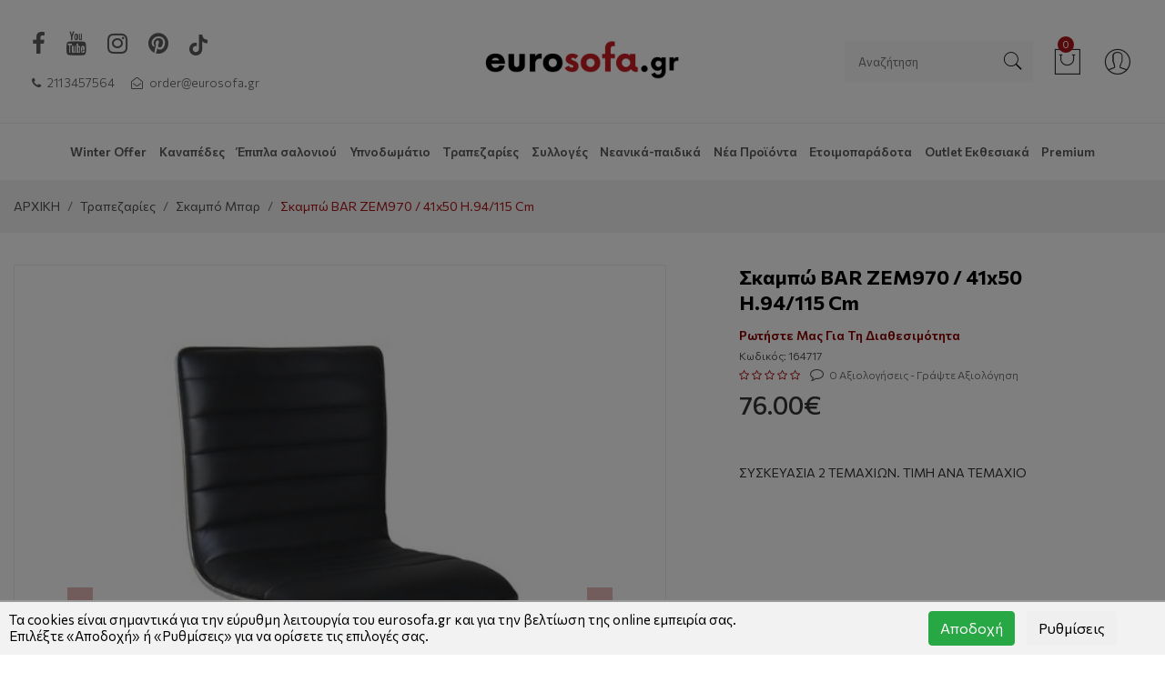

--- FILE ---
content_type: text/html; charset=UTF-8
request_url: https://www.eurosofa.gr/ell/product/Skampo-BAR-XromioPU-Mayro-EM970-41x50-H.94115-cm
body_size: 17973
content:
<!DOCTYPE html>
<html lang="el">

<head>
    <meta charset="utf-8">
    <meta http-equiv="x-ua-compatible" content="ie=edge">
    <meta name="viewport" content="width=device-width, initial-scale=1">
    <script>var qazy = {};

qazy.qazy_image = "[data-uri]";


qazy.view_elements = [];

qazy.reveal = function(){
	for(var count = 0; count < qazy.view_elements.length; count++)
	{
		var offsetParentTop = 0;
		var temp = qazy.view_elements[count];
		do
		{
			if(!isNaN(temp.offsetTop))
			{
				offsetParentTop += temp.offsetTop;
			}
		}while(temp = temp.offsetParent)

		var pageYOffset = window.pageYOffset;
		var viewportHeight = window.innerHeight;

		var offsetParentLeft = 0;
		var temp = qazy.view_elements[count];
		do
		{
			if(!isNaN(temp.offsetLeft))
			{
				offsetParentLeft += temp.offsetLeft;
			}
		}while(temp = temp.offsetParent);

		var pageXOffset = window.pageXOffset;
		var viewportWidth = window.innerWidth;

		//if(offsetParentTop > pageYOffset && offsetParentTop < pageYOffset + viewportHeight && offsetParentLeft > pageXOffset && offsetParentLeft < pageXOffset + viewportWidth)
		if(offsetParentTop > pageYOffset && offsetParentTop < pageYOffset + viewportHeight)
		{
			qazy.view_elements[count].src = qazy.view_elements[count].getAttribute("data-qazy-src");
			qazy.view_elements[count].srcset = qazy.view_elements[count].getAttribute("data-qazy-srcset");
			/*
			console.log(qazy.view_elements[count].src);
			*/
			qazy.view_elements.splice(count, 1);
			count--;
		}
		else
		{
			/*
			console.log("offsetParentTop" + offsetParentTop + " pageYOffset" + pageYOffset + " viewportHeight" + window.innerHeight);
			var papaki = qazy.view_elements[count].getAttribute("data-qazy-src");
			console.log(papaki);
			*/
		}
	}
};

window.addEventListener("resize", qazy.reveal, false);
window.addEventListener("scroll", qazy.reveal, false);

//responsible for stopping img loading the image from server and also for displaying lazy loading image.
qazy.qazy_list_maker = function(){
	var elements = document.querySelectorAll("img[data-qazy][data-qazy='true']");

	for(var count = 0; count < elements.length; count++)
	{
		qazy.view_elements.push(elements[count]);
		elements[count].setAttribute("data-qazy", "false");

		var source_url = elements[count].src;
		var source_url_set = elements[count].srcset;
		elements[count].setAttribute("data-qazy-src", source_url);
		elements[count].setAttribute("data-qazy-srcset", source_url_set);
		/*
		console.log(source_url);
		*/
		elements[count].src = elements[count].getAttribute("data-qazy-placeholder") || qazy.qazy_image;
		elements[count].srcset = '';
	}
};

qazy.intervalObject = setInterval(function(){
	qazy.qazy_list_maker();
}, 50);

window.addEventListener("load", function() {
	clearInterval(qazy.intervalObject);
	qazy.qazy_list_maker();
	qazy.reveal();
}, false);
</script>

    <title>ΣΚΑΜΠΩ ΜΠΑΡ - eurosofa.gr</title>
    
        <base href="https://www.eurosofa.gr/" />
        <script type="text/javascript">var sitewww = 'https://www.eurosofa.gr/'</script>
    
    <meta http-equiv="expires" content="0">
<meta name="resource-type" content="document">
<meta name="distribution" content="global">
<meta name="author" content="eurosofa.gr">
<meta name="keywords" content="σκαμπω, σκαμπω μπαρ, σκαμπω ψηλο, σκαμπω ρυθμιζομενο">
<meta name="description" content="σκαμπώ μπαρ με ρυθμιζόμενο ύψος άριστης ποιότητας και κατασκευής ιδανική επιλογή για το χώρο σας σε μαύρο χρώμα τεχνόδερμα με ψηλή πλάτη">
<meta name="robots" content="index, follow">
<meta name="revisit-after" content="1 days">
<meta name="rating" content="general">
<meta name="twitter:card" content="summary">
<meta property="og:description" content="σκαμπώ μπαρ με ρυθμιζόμενο ύψος άριστης ποιότητας και κατασκευής ιδανική επιλογή για το χώρο σας σε μαύρο χρώμα τεχνόδερμα με ψηλή πλάτη"/>
<meta name="twitter:description" content="σκαμπώ μπαρ με ρυθμιζόμενο ύψος άριστης ποιότητας και κατασκευής ιδανική επιλογή για το χώρο σας σε μαύρο χρώμα τεχνόδερμα με ψηλή πλάτη">
<meta property="og:title" content="ΣΚΑΜΠΩ ΜΠΑΡ"/>
<meta name="twitter:title" content="ΣΚΑΜΠΩ ΜΠΑΡ">
<meta property="og:url" content="https://www.eurosofa.gr/ell/product/Skampo-BAR-XromioPU-Mayro-EM970-41x50-H.94115-cm"/>
<meta property="og:image" content="https://www.eurosofa.gr/https://www.eurosofa.gr/thumbnails/12/1/fpsocshare_4336_0/resize/0/255.255.255/300x300/jpg/1548932623_0_1.jpg"/>
<meta name="twitter:image" content="https://www.eurosofa.gr/https://www.eurosofa.gr/thumbnails/12/1/fpsocshare_4336_0/resize/0/255.255.255/300x300/jpg/1548932623_0_1.jpg">
<link rel="canonical" href="https://www.eurosofa.gr/ell/product/Skampo-BAR-XromioPU-Mayro-EM970-41x50-H.94115-cm" />



    <!-- Favicons -->
    <link rel="shortcut icon" href="template/img/favicon.ico">
    <!-- Fontawesome css -->
    <link rel="stylesheet" href="template/css/font-awesome.min.css">
    <!-- Animate css -->
    <link rel="stylesheet" href="template/css/animate.css">
    <!-- 7-stroke fonts css -->
    <link rel="stylesheet" href="template/css/pe-icon-7-stroke.min.css">
    <!-- Nice select css
    <link rel="stylesheet" href="template/css/nice-select.css">-->
    <!-- Jquery fancybox css -->
    <link rel="stylesheet" href="template/css/jquery.fancybox.css">
    <!-- Jquery ui price slider css -->
    <link rel="stylesheet" href="template/css/jquery-ui.min.css">
    <!-- Meanmenu css -->
    <link rel="stylesheet" href="template/css/meanmenu.min.css">
    <!-- Owl carousel css -->
    <link rel="stylesheet" href="template/css/owl.carousel.min.css">
    <!-- Bootstrap css -->
    <link rel="stylesheet" href="template/css/bootstrap.min.css">
    <!-- Custom css -->
    <link rel="stylesheet" href="template/css/default.css">
    <!-- Main css -->
    <link rel="stylesheet" href="template/style.css?ver=0.7">
    <!-- Responsive css -->
    <link rel="stylesheet" href="template/css/responsive.css">
    <script src="https://unpkg.com/popper.js@1" defer></script>
    <script src="https://unpkg.com/tippy.js@5" defer></script>
    <!--    <link rel="stylesheet" href="https://unpkg.com/tippy.js@5/animations/scale.css"/>-->

    <!-- or the reference on CDN -->
    <link rel="stylesheet" href="https://cdn.jsdelivr.net/npm/@splidejs/splide@latest/dist/css/splide.min.css">

    <!-- Custom css -->
    <link rel="stylesheet" href="css/custom.css?ver=5.1">


    <link rel="stylesheet" href="css/extra2022.css?ver=1.1">


    <!-- Modernizer js -->
    <script src="template/js/vendor/modernizr-3.5.0.min.js"></script>



    
    
            <script>
            var cms_gtag_events = false;
            </script>
        
    
    
            <script>
            var cms_fbpixel_events = false;
            </script>
    

    <script type="text/javascript">
        (function (c, l, a, r, i, t, y) {
            c[a] = c[a] || function () { (c[a].q = c[a].q || []).push(arguments) };
            t = l.createElement(r); t.async = 1; t.src = "https://www.clarity.ms/tag/" + i;
            y = l.getElementsByTagName(r)[0]; y.parentNode.insertBefore(t, y);
        })(window, document, "clarity", "script", "a2xzo8htqh");
    </script>

    <meta name="google-site-verification" content="vPtE6zLIcfcBAEJNrQPIQzn3Nq_ZZ_0yygYGOIemUdA" />

    
</head>

<body id="home" class="eurosofabody nobscroll">
    




    <!-- Main Wrapper Start Here -->
    <div class="wrapper">
        <!-- Newsletter Popup Start -->

        <!-- Newsletter Popup End -->
        <!-- Main Header Area Start Here -->
        <header class="header-style-four">
            <!-- Header Top Start Here -->
            <div class="header-top">
                <div class="container-fluid">
                    <div class="row align-items-center">
                        <div class="col-lg-4">
                            <!-- Header Top Left Start -->
                            <div class="header-top-left">
                                <ul class="social-icon">
                                    <li>
                                        <a href="https://www.facebook.com/eurosofa.gr">
                                            <i class="fa fa-facebook" aria-hidden="true"></i>
                                        </a>
                                    </li>
                                    <li>
                                        <a href="https://www.youtube.com/channel/UCAOzuETQbKSBE6C-XC9aVAA">
                                            <i class="fa fa-youtube" aria-hidden="true"></i>
                                        </a>
                                    </li>
                                    <li>
                                        <a href="https://www.instagram.com/epipla_eurosofa/">
                                            <i class="fa fa-instagram" aria-hidden="true"></i>
                                        </a>
                                    </li>
                                    <li>
                                        <a href="https://pinterest.com">
                                            <i class="fa fa-pinterest" aria-hidden="true"></i>
                                        </a>
                                    </li>
                                    <li>
                                        <a href="https://www.tiktok.com/@eurosofa">
                                            <img src="template/img/tiktok-icon.png" alt="tiktok icon"
                                                style="width: 20px;vertical-align: sub;margin-top: 1px;">
                                        </a>
                                    </li>
                                </ul>
                                <ul>
                                    <li>
                                        <a href="tel:211 3457564"><i class="fa fa-phone"></i> 211 3457564</a>
                                    </li>
                                    <li>
                                        <a href="mailto:order@eurosofa.gr"><i class="fa fa-envelope-open-o"></i>
                                            order@eurosofa.gr</a>
                                    </li>
                                </ul>
                            </div>
                            <!-- Header Top Left End -->
                        </div>
                        <div class="col-lg-4">
                            <!-- Logo Start Here -->
                            <div class="logo text-center">
                                <a href="https://www.eurosofa.gr/">
                                    <img src="template/img/logo2024.jpg" alt="eurosofa.gr" id="mainlogo">
                                </a>
                            </div>
                            <!-- Logo End Here -->
                        </div>
                        <div class="col-lg-4">
                            <!-- Header Top Right Start -->
                            <div class="header-top-right float-lg-right">
                                <!--<ul class="stores">
                                    <li>
                                        <a href="ell/stores/"><i class="fa fa-map-marker"></i> Θα μας βρείτε <i class="fa fa-angle-down"></i></a>

                                        <ul class="ht-dropdown store-dropdown">
                                            
                                            <li>
                                                <a href="ell/stores/1/Aigaleo">Αιγάλεω</a>
                                            </li>
        
                                            <li>
                                                <a href="ell/stores/2/Agia-Paraskeyi">Αγία Παρασκευή</a>
                                            </li>
        
                                            <li>
                                                <a href="ell/stores/3/Alimos">Άλιμος</a>
                                            </li>
        
                                        </ul>

                                    </li>
                                </ul>-->
                                <div class="cart-box">
                                    <ul>
                                        <!-- Search Box Start Here -->
                                        <li>
                                            <div class="categorie-search-box header-sticky">
                                                <form method="get" action="search.php">
                                                    <input type="text" name="searchstr" id="search"
                                                        placeholder="Αναζήτηση" autocomplete="off">
                                                    <button>
                                                        <span class="pe-7s-search"></span>
                                                    </button>
                                                </form>
                                            </div>
                                        </li>
                                        <!-- Categorie Search Box End Here -->
                                        <li id="minicart">
                                            <a href="javascript:void()">
                                                <span class="pe-7s-shopbag"></span>
                                                <span class="total-pro">0</span>
                                            </a>
                                            <ul class="ht-dropdown cart-box-width">
                                                <li>
                                                    


                                                <div class="cart-footer">
                                                    <ul class="price-content">
                                                        <li>Σύνολο παραγγελίας
                                                            <span>0&euro;</span>
                                                        </li>
                                                    </ul>
                                                    <div class="cart-actions text-center">
                                                        <a class="cart-checkout" href="order_step1.php">Καλάθι αγορών</a>
                                                    </div>
                                                </div>

                                                </li>
                                            </ul>
                                        </li>

                                        <li>
                                            <a href="javascript:void()">
                                                <span class="pe-7s-user"></span>
                                            </a>
                                            <ul class="ht-dropdown cart-box-width">
                                                


											<li class="p-3">
												<a href="login_page.php">Σύνδεση</a>
											</li>
											<li class="p-3">
												<a title="Εγγραφή" href="register.php" style="positon:relative;" id="quick_sigup_link">Εγγραφή</a>
											</li>




                                            </ul>
                                        </li>
                                    </ul>
                                </div>
                            </div>
                            <!-- Header Top Right End -->
                        </div>
                    </div>
                </div>
                <!-- Container End -->
            </div>
            <!-- Header Top End Here -->
            <!-- Header Middle Start Here -->
            <div class="header-middle stick header-sticky">
                <div class="container-fluid">
                    <div class="row ">

                        <!-- Menu Area Start Here -->
                        <div class="col-12">
                            <nav>
                                
	<style>
	#mycatnavi { display: none; }
	</style>
	<ul id="mycatnavi">

		<li class="catnavi-lvl-1">
			<a href="ell/categories/ETOIMOPARADOTA">Winter Offer</a>
		</li>

		<li class="catnavi-lvl-1">
			<a href="ell/categories/SALONIA"> Καναπέδες</a>
			<div id="menudiv">
				<div class="row">
					<div class="col-9">
						<ul>
							
					<div class="row">
						<div class="col">
							<ul>
								
								<li class="cat-navi-l"><a href="ell/categories/GONIAKOI-KANAPEDES">Γωνιακοί καναπέδες</a></li>

								<li class="cat-navi-l"><a href="ell/categories/ΔΙΘΕΣΙΟΙ-ΤΡΙΘΕΣΙΟΙ-ΚΑΝΑΠΕΔΕΣ18">Διθέσιοι - Τριθέσιοι καναπέδες</a></li>

								<li class="cat-navi-l"><a href="ell/categories/ΚΑΝΑΠΕΔΕΣ-ΚΡΕΒΑΤΙA23">Καναπέδες κρεβάτια</a></li>

								<li class="cat-navi-l"><a href="ell/categories/Saloni-sta-metra-sas">Σαλόνι στα μέτρα σας</a></li>

								<li class="cat-navi-l"><a href="ell/categories/ΠΟΛΥΘΡΟΝΕΣ-ΣΚΑΜΠΟ-SHEZLONG20">Πολυθρόνες - Μπερζέρες - Σκαμπώ </a></li>

							</ul>
						</div>
					</div>

						</ul>
					</div>
					<div class="col-3">
						<p class="p-2"><img src="https://www.eurosofa.gr/thumbnails/12/2/catn6/resize/0/255.255.255/300x300/jpg/1697206966_0.jpg" alt=" Καναπέδες" class="img-fluid lazyload" data-qazy="true" /></p>
					</div>
				</div>
			</div>
		</li>

		<li class="catnavi-lvl-1">
			<a href="ell/categories/SYNTHETA-SALONIOY">Έπιπλα σαλονιού</a>
			<div id="menudiv">
				<div class="row">
					<div class="col-9">
						<ul>
							
					<div class="row">
						<div class="col-6">
							<ul>
								
								<li class="cat-navi-l"><a href="ell/categories/Syntheseis-salonioy">Σύνθετα Σαλονιού</a></li>

								<li class="cat-navi-l"><a href="ell/categories/ΤΡΑΠΕΖΑΚΙΑ-ΣΑΛΟΝΙΟΥ21">Τραπεζάκια σαλονιού</a></li>

								<li class="cat-navi-l"><a href="ell/categories/TRAPEZAKIA">Βοηθητικά Τραπεζάκια</a></li>

								<li class="cat-navi-l"><a href="ell/categories/EPIPLA-TV">Έπιπλα τηλεόρασης</a></li>

								<li class="cat-navi-l"><a href="ell/categories/KONSOLES">Κονσόλες</a></li>

								<li class="cat-navi-l"><a href="ell/categories/NTOYLAPIA">Ντουλάπια</a></li>

							</ul>
						</div>
						<div class="col-6">
							<ul>
								
								<li class="cat-navi-l"><a href="ell/categories/SYNTHESEIS-VIVLIOTHIKIS">Συνθέσεις βιβλιοθήκης</a></li>

								<li class="cat-navi-l"><a href="ell/categories/ΒΙΤΡΙΝΕΣ83">Βιτρίνες</a></li>

								<li class="cat-navi-l"><a href="ell/categories/RAFIA">Ράφια</a></li>

								<li class="cat-navi-l"><a href="ell/categories/SYRTARIERES">Συρταριέρες</a></li>

								<li class="cat-navi-l"><a href="ell/categories/MPOYFES">Μπουφέδες</a></li>

								<li class="cat-navi-l"><a href="ell/categories/EPIPLA-EISODOY">Έπιπλα εισόδου</a></li>

							</ul>
						</div>
					</div>

						</ul>
					</div>
					<div class="col-3">
						<p class="p-2"><img src="https://www.eurosofa.gr/thumbnails/12/2/catn157/resize/0/255.255.255/300x300/jpg/1761383478_0.jpg" alt="Έπιπλα σαλονιού" class="img-fluid lazyload" data-qazy="true" /></p>
					</div>
				</div>
			</div>
		</li>

		<li class="catnavi-lvl-1">
			<a href="ell/categories/ΚΡΕΒΑΤΟΚΑΜΑΡΕΣ8">Υπνοδωμάτιο</a>
			<div id="menudiv">
				<div class="row">
					<div class="col-9">
							
					<div class="row">
						<div class="col-6">
							<ul>
								
								<li class="cat-navi-h"><a href="ell/categories/KREVATIA">Κρεβάτια</a></li>

								<li class="cat-navi-l"><a href="ell/categories/Ependymena">Επενδυμένα</a></li>

								<li class="cat-navi-l"><a href="ell/categories/Boxspring">Boxspring</a></li>

								<li class="cat-navi-l"><a href="ell/categories/Ksylina">Ξύλινα</a></li>

								<li class="cat-navi-l"><a href="ell/categories/METALLIKA-KREVATIA">Μεταλλικά </a></li>

								<li class="cat-navi-l"><a href="ell/categories/SET-KREVATOKAMARES">Σετ κρεβατοκάμαρες</a></li>

								<li class="cat-navi-l"><a href="ell/categories/SYRTARIERES-KREVATOKAMARAS">Συρταριέρες κρεβατοκάμαρας</a></li>

								<li class="cat-navi-l"><a href="ell/categories/ΚΟΜΟΔΙΝΑ26">Κομοδίνα</a></li>

								<li class="cat-navi-l"><a href="ell/categories/ΚΑΘΡΕΠΤΕΣ28">Καθρέπτες</a></li>

							</ul>
						</div>
						<div class="col-6">
							<ul>
								
								<li class="cat-navi-h"><a href="ell/categories/ΝΤΟΥΛΑΠΕΣ29">Ντουλάπες</a></li>

								<li class="cat-navi-l"><a href="ell/categories/SYROMENES">Συρόμενες</a></li>

								<li class="cat-navi-l"><a href="ell/categories/ANOIGOMENES">Ανοιγόμενες</a></li>

								<li class="cat-navi-l"><a href="ell/categories/PROSTHETA-EIDI-NTOYLAPAS">Πρόσθετα είδη ντουλάπας</a></li>

								<li class="cat-navi-l"><a href="ell/categories/ΡΑΦΙΑ86">Ράφια</a></li>

								<li class="cat-navi-l"><a href="ell/categories/ΤΕΛΑΡΑ-ΑΝΑΤΟΜΙΚΑ-ΠΛΑΙΣΙΑ-ΤΑΒΛΕΣ119">Τελάρα , Τάβλες</a></li>

								<li class="cat-navi-l"><a href="ell/categories/ΣΤΡΩΜΑΤΑ13">Στρώματα</a></li>

								<li class="cat-navi-l"><a href="ell/categories/PROSTHETA-EIDI-KREVATOKAMARAS">Πρόσθετα είδη κρεβατοκάμαρας</a></li>

							</ul>
						</div>
					</div>

					</div>
					<div class="col-3">
						<p class="p-2"><img src="https://www.eurosofa.gr/thumbnails/12/2/catn8/resize/0/255.255.255/300x300/jpg/1761380573_0.jpg" alt="Υπνοδωμάτιο" class="img-fluid lazyload" data-qazy="true" /></p>
					</div>
				</div>
			</div>
		</li>

		<li class="catnavi-lvl-1">
			<a href="ell/categories/ΕΠΙΠΛΑ-ΤΡΑΠΕΖΑΡΙΑΣ9">Τραπεζαρίες</a>
			<div id="menudiv">
				<div class="row">
					<div class="col-9">
						<ul>
							
					<div class="row">
						<div class="col">
							<ul>
								
								<li class="cat-navi-l"><a href="ell/categories/ΤΡΑΠΕΖΙΑ30">Τραπέζια</a></li>

								<li class="cat-navi-l"><a href="ell/categories/ΚΑΡΕΚΛΕΣ31">Καρέκλες</a></li>

								<li class="cat-navi-l"><a href="ell/categories/MPOYFEDES-TRAPEZARIAS">Μπουφέδες τραπεζαρίας </a></li>

								<li class="cat-navi-l"><a href="ell/categories/VITRINES-TRAPEZARIAS">Βιτρίνες τραπεζαρίες</a></li>

							</ul>
						</div>
					</div>

						</ul>
					</div>
					<div class="col-3">
						<p class="p-2"><img src="https://www.eurosofa.gr/thumbnails/12/2/catn9/resize/0/255.255.255/300x300/jpg/1761729583_0.jpg" alt="Τραπεζαρίες" class="img-fluid lazyload" data-qazy="true" /></p>
					</div>
				</div>
			</div>
		</li>

		<li class="catnavi-lvl-1">
			<a href="ell/categories/Sylloges-Epiplon">Συλλογές</a>
		</li>

		<li class="catnavi-lvl-1">
			<a href="ell/categories/SYLLOGI-NEANIKA-EPIPLA">Νεανικά-παιδικά </a>
			<div id="menudiv">
				<div class="row">
					<div class="col-9">
							
					<div class="row">
						<div class="col">
							<ul>
								
								<li class="cat-navi-h"><a href="ell/categories/GRAFEIA">Γραφείο</a></li>

								<li class="cat-navi-l"><a href="ell/categories/GRAFEIO">Γραφεία</a></li>

								<li class="cat-navi-l"><a href="ell/categories/VIVLIOTHIKES">Βιβλιοθήκες  </a></li>

							</ul>
						</div>
					</div>

					</div>
					<div class="col-3">
						<p class="p-2"><img src="https://www.eurosofa.gr/thumbnails/12/2/catn297/resize/0/255.255.255/300x300/jpg/1490029132_0.jpeg" alt="Νεανικά-παιδικά " class="img-fluid lazyload" data-qazy="true" /></p>
					</div>
				</div>
			</div>
		</li>

		<li class="catnavi-lvl-1">
			<a href="ell/categories/Nea-Proionta">Νέα Προϊόντα</a>
		</li>

		<li class="catnavi-lvl-1">
			<a href="ell/categories/HotelAirbnb">Ετοιμοπαράδοτα</a>
		</li>

		<li class="catnavi-lvl-1">
			<a href="ell/categories/Outlet-Proionta">Outlet Εκθεσιακά</a>
		</li>

		<li class="catnavi-lvl-1">
			<a href="ell/categories/PREMIUM">Premium</a>
			<div id="menudiv">
				<div class="row">
					<div class="col-9">
							
					<div class="row">
						<div class="col">
							<ul>
								
								<li class="cat-navi-l"><a href="ell/categories/krevatokamares"> Κρεβατοκάμαρες</a></li>

								<li class="cat-navi-l"><a href="ell/categories/Epipla-salonioy-premium">Έπιπλα σαλονιού premium </a></li>

								<li class="cat-navi-l"><a href="ell/categories/Trapezakia-Salonioy-Premium">Τραπεζάκια Σαλονιού Premium</a></li>

								<li class="cat-navi-h"><a href="ell/categories/epipla-trapezarias">έπιπλα τραπεζαρίας</a></li>

								<li class="cat-navi-l"><a href="ell/categories/Karekles-Premium">Καρέκλες Premium </a></li>

								<li class="cat-navi-l"><a href="ell/categories/Trapezia">Τραπέζια Premium</a></li>

							</ul>
						</div>
					</div>

					</div>
					<div class="col-3">
						<p class="p-2"></p>
					</div>
				</div>
			</div>
		</li>

	</ul>

                            </nav>
                        </div>
                        <!-- Menu Area End Here -->

                    </div>
                    <!-- Row End -->
                    <!-- Mobile Menu Start Here -->
                    <div class="mobile-menu d-block d-lg-none">
                        <nav>
                            
	<ul>

		<li class="catnavi-lvl-1">
			<a href="ell/categories/ETOIMOPARADOTA">Winter Offer</a>
			<ul>
				
			</ul>
		</li>

		<li class="catnavi-lvl-1">
			<a href="ell/categories/SALONIA"> Καναπέδες</a>
			<ul>
				
								
								<li class="cat-navi-l"><a href="ell/categories/GONIAKOI-KANAPEDES">Γωνιακοί καναπέδες</a></li>

								<li class="cat-navi-l"><a href="ell/categories/ΔΙΘΕΣΙΟΙ-ΤΡΙΘΕΣΙΟΙ-ΚΑΝΑΠΕΔΕΣ18">Διθέσιοι - Τριθέσιοι καναπέδες</a></li>

								<li class="cat-navi-l"><a href="ell/categories/ΚΑΝΑΠΕΔΕΣ-ΚΡΕΒΑΤΙA23">Καναπέδες κρεβάτια</a></li>

								<li class="cat-navi-l"><a href="ell/categories/Saloni-sta-metra-sas">Σαλόνι στα μέτρα σας</a></li>

								<li class="cat-navi-l"><a href="ell/categories/ΠΟΛΥΘΡΟΝΕΣ-ΣΚΑΜΠΟ-SHEZLONG20">Πολυθρόνες - Μπερζέρες - Σκαμπώ </a></li>


			</ul>
		</li>

		<li class="catnavi-lvl-1">
			<a href="ell/categories/SYNTHETA-SALONIOY">Έπιπλα σαλονιού</a>
			<ul>
				
								
								<li class="cat-navi-l"><a href="ell/categories/Syntheseis-salonioy">Σύνθετα Σαλονιού</a></li>

								<li class="cat-navi-l"><a href="ell/categories/ΤΡΑΠΕΖΑΚΙΑ-ΣΑΛΟΝΙΟΥ21">Τραπεζάκια σαλονιού</a></li>

								<li class="cat-navi-l"><a href="ell/categories/TRAPEZAKIA">Βοηθητικά Τραπεζάκια</a></li>

								<li class="cat-navi-l"><a href="ell/categories/EPIPLA-TV">Έπιπλα τηλεόρασης</a></li>

								<li class="cat-navi-l"><a href="ell/categories/KONSOLES">Κονσόλες</a></li>

								<li class="cat-navi-l"><a href="ell/categories/NTOYLAPIA">Ντουλάπια</a></li>

								<li class="cat-navi-l"><a href="ell/categories/SYNTHESEIS-VIVLIOTHIKIS">Συνθέσεις βιβλιοθήκης</a></li>

								<li class="cat-navi-l"><a href="ell/categories/ΒΙΤΡΙΝΕΣ83">Βιτρίνες</a></li>

								<li class="cat-navi-l"><a href="ell/categories/RAFIA">Ράφια</a></li>

								<li class="cat-navi-l"><a href="ell/categories/SYRTARIERES">Συρταριέρες</a></li>

								<li class="cat-navi-l"><a href="ell/categories/MPOYFES">Μπουφέδες</a></li>

								<li class="cat-navi-l"><a href="ell/categories/EPIPLA-EISODOY">Έπιπλα εισόδου</a></li>


			</ul>
		</li>

		<li class="catnavi-lvl-1">
			<a href="ell/categories/ΚΡΕΒΑΤΟΚΑΜΑΡΕΣ8">Υπνοδωμάτιο</a>
			<ul>
				
								
								<li class="cat-navi-l"><a href="ell/categories/KREVATIA">Κρεβάτια</a></li>

								<li class="cat-navi-l"><a href="ell/categories/SET-KREVATOKAMARES">Σετ κρεβατοκάμαρες</a></li>

								<li class="cat-navi-l"><a href="ell/categories/SYRTARIERES-KREVATOKAMARAS">Συρταριέρες κρεβατοκάμαρας</a></li>

								<li class="cat-navi-l"><a href="ell/categories/ΚΟΜΟΔΙΝΑ26">Κομοδίνα</a></li>

								<li class="cat-navi-l"><a href="ell/categories/ΚΑΘΡΕΠΤΕΣ28">Καθρέπτες</a></li>

								<li class="cat-navi-l"><a href="ell/categories/ΝΤΟΥΛΑΠΕΣ29">Ντουλάπες</a></li>

								<li class="cat-navi-l"><a href="ell/categories/ΡΑΦΙΑ86">Ράφια</a></li>

								<li class="cat-navi-l"><a href="ell/categories/ΤΕΛΑΡΑ-ΑΝΑΤΟΜΙΚΑ-ΠΛΑΙΣΙΑ-ΤΑΒΛΕΣ119">Τελάρα , Τάβλες</a></li>

								<li class="cat-navi-l"><a href="ell/categories/ΣΤΡΩΜΑΤΑ13">Στρώματα</a></li>

								<li class="cat-navi-l"><a href="ell/categories/PROSTHETA-EIDI-KREVATOKAMARAS">Πρόσθετα είδη κρεβατοκάμαρας</a></li>


			</ul>
		</li>

		<li class="catnavi-lvl-1">
			<a href="ell/categories/ΕΠΙΠΛΑ-ΤΡΑΠΕΖΑΡΙΑΣ9">Τραπεζαρίες</a>
			<ul>
				
								
								<li class="cat-navi-l"><a href="ell/categories/ΤΡΑΠΕΖΙΑ30">Τραπέζια</a></li>

								<li class="cat-navi-l"><a href="ell/categories/ΚΑΡΕΚΛΕΣ31">Καρέκλες</a></li>

								<li class="cat-navi-l"><a href="ell/categories/MPOYFEDES-TRAPEZARIAS">Μπουφέδες τραπεζαρίας </a></li>

								<li class="cat-navi-l"><a href="ell/categories/VITRINES-TRAPEZARIAS">Βιτρίνες τραπεζαρίες</a></li>


			</ul>
		</li>

		<li class="catnavi-lvl-1">
			<a href="ell/categories/Sylloges-Epiplon">Συλλογές</a>
			<ul>
				
			</ul>
		</li>

		<li class="catnavi-lvl-1">
			<a href="ell/categories/SYLLOGI-NEANIKA-EPIPLA">Νεανικά-παιδικά </a>
			<ul>
				
								
								<li class="cat-navi-l"><a href="ell/categories/GRAFEIA">Γραφείο</a></li>


			</ul>
		</li>

		<li class="catnavi-lvl-1">
			<a href="ell/categories/Nea-Proionta">Νέα Προϊόντα</a>
			<ul>
				
			</ul>
		</li>

		<li class="catnavi-lvl-1">
			<a href="ell/categories/HotelAirbnb">Ετοιμοπαράδοτα</a>
			<ul>
				
			</ul>
		</li>

		<li class="catnavi-lvl-1">
			<a href="ell/categories/Outlet-Proionta">Outlet Εκθεσιακά</a>
			<ul>
				
			</ul>
		</li>

		<li class="catnavi-lvl-1">
			<a href="ell/categories/PREMIUM">Premium</a>
			<ul>
				
								
								<li class="cat-navi-l"><a href="ell/categories/krevatokamares"> Κρεβατοκάμαρες</a></li>

								<li class="cat-navi-l"><a href="ell/categories/Epipla-salonioy-premium">Έπιπλα σαλονιού premium </a></li>

								<li class="cat-navi-l"><a href="ell/categories/epipla-trapezarias">έπιπλα τραπεζαρίας</a></li>

								<li class="cat-navi-l"><a href="ell/categories/Trapezakia-Salonioy-Premium">Τραπεζάκια Σαλονιού Premium</a></li>


			</ul>
		</li>

	</ul>

                        </nav>
                    </div>
                    <!-- Mobile Menu End Here -->
                </div>
                <!-- Container End -->
            </div>
            <!-- Header Middle End Here -->
        </header>
        <!-- Main Header Area End Here -->
        <!-- Breadcrumb Area Start Here -->
        <div class="breadcrumb-area">
            <div class="container-fluid">
				<div class="row">
					<div class="col-12">
						<ol class="breadcrumb breadcrumb-list">
							<li class="breadcrumb-item"><a href="https://www.eurosofa.gr/">ΑΡΧΙΚΗ</a></li>
							
						<li class="breadcrumb-item"><a href="ell/categories/ΕΠΙΠΛΑ-ΤΡΑΠΕΖΑΡΙΑΣ9">Τραπεζαρίες</a></li>

						<li class="breadcrumb-item"><a href="ell/categories/Skampo-mpar">Σκαμπό μπαρ</a></li>

							<li class="breadcrumb-item active">Σκαμπώ BAR ZEM970 /  41x50 H.94/115 cm</li>
						</ol>
					</div>
				</div>
            </div>
        </div>
        <!-- Breadcrumb Area End Here -->


        <!-- Product Thumbnail Start -->
        <div class="main-product-thumbnail white-bg ptb-90">
            <div class="container-fluid">
                <div class="row">
                    <!-- Main Thumbnail Image Start -->
                    <div class="col-lg-7 col-md-7 mb-all-40">
                        <!-- Thumbnail Large Image start -->
                        <div class="tab-content htc__product__details__tab__content">
                           <!-- <div class="owl-carousel product-detail-slider clearfix" data-slider-id="1" id="gal_02"> -->

                            <div class="clearfix splide" id="primary-slider">
                                <div class="">
                                <div class="splide__arrows">
                                    <button class="splide__arrow splide__arrow--prev">
                                        <
                                    </button>
                                    <button class="splide__arrow splide__arrow--next">
                                        >
                                    </button>
                                </div>

                                <div class="splide__track">
                                    <ul class="splide__list">



                                        <li class="splide__slide" style="max-width:100%"><a data-fancybox="gallery" href="products_img/1548932623_0_1.jpg" class="gallery-fancy-url"> <img src="products_img/1548932623_0_1.jpg" id="image-main" data-color="0"> </a></li>


                                    </ul>
                                </div>
                                </div>
                            </div>

                                <div class="splide" id="secondary-slider">
                                    <div class="splide__track">
                                        <ul class="splide__list">

                                            <li class="splide__slide" data-color="0"><img src="products_img/1548932623_0_1.jpg" id="image-thumb"> </li>


                                        </ul>
                                    </div>
                                </div>
                                <style>div#secondary-slider-track.splide__track { display:block;}</style>

                        </div>
                    </div>
                    <input type="hidden" id="is_sico" value="0">
                    <!-- Thumbnail Description Start -->
                    <div class="col-lg-5 col-md-5">
                        <div class="thubnail-desc fix">
                            <h1 class="h3 product-header" id="prd-title">Σκαμπώ BAR ZEM970 /  41x50 H.94/115 cm</h1>
                            <p class="availability in-stock"> <span style='color: darkred'>Ρωτήστε μας για τη διαθεσιμότητα</span></p>
                            <p style="color: #333;font-weight: 300;font-size: 12px;line-height: 21px;">Κωδικός: 164717</p>
                            <p class="d-none"><a href="ell/product/Skampo-BAR-XromioPU-Mayro-EM970-41x50-H.94115-cm">reload</a></p>
                            <ul class="rating-summary ">
                                <li class="rating-pro">
									<i class="fa fa-star-o"></i>
									<i class="fa fa-star-o"></i>
									<i class="fa fa-star-o"></i>
									<i class="fa fa-star-o"></i>
									<i class="fa fa-star-o"></i>
                                </li>
                                <li class="read-review  add-review"><a href="javascript:void(0);" data-pid="1548932251">0 Αξιολογήσεις - Γράψτε αξιολόγηση</a></li>
                            </ul>
							
                            <div class="pro-thumb-price mt-10">
                                <p class="d-flex align-items-center">
														<span class="price">76.00&euro;</span>
</p>
                            </div>
                            <p class="pro-desc-details">ΣΥΣΚΕΥΑΣΙΑ 2 ΤΕΜΑΧΙΩΝ. ΤΙΜΗ ΑΝΑ ΤΕΜΑΧΙΟ</p>

                            





                            <div class="product-details-fullprice">
                                <span></span>
                            </div>
                            <div class="product-details-prices" style="padding-bottom: 20px; ">
                                <!--<span></span>-->
                                <span style="border: medium none; font-weight: 500; font-size: 28px; padding-right: 15px; color: rgb(52, 52, 52);"></span>
                            </div>
                            <div class="product-sicomessage" style="padding-bottom: 20px">
                                <span style="border: medium none;font-weight: bold;font-size: 28px;padding-right: 15px;color: rgb(52, 52, 52);"></span>
                            </div>
                            <div class="chosencolor"></div>









                            <div class="quatity-stock my-1">

                                <ul class="d-flex flex-wrap align-items-center">
                                    <li class="box-quantity">
                                            <input class="quantity" type="number" min="1" value="1" id="qty_1548932251">
                                    </li>
                                    <li>
                                        <!--<button class="pro-cart fpCart" rel="1548932251">προσθηκη στο καλαθι</button>-->
                                        <button type="button" id="add-cart-text" title="Αγορά"  class="pro-cart fpCart add-cart-text " data-pid="1548932251" data-rel="1548932251" data-text="Επιλέξτε χαρακτηριστικά!" data-attrid="" data-pricedisc="" data-disc="  "><span><span class="text">Προσθήκη στο καλάθι</span></span></button>

                                    </li>

                                </ul>
                            </div>


												<ul class="add-to-links">

													<li>
														<a href="javascript:void(0);" title="Wishlist" class="link-wishlist addtowish" data-pid="1548932251"> <i class="fa fa-heart-o"></i> Wishlist</a>
													</li>

													<li>
														<a href="javascript:void(0);" class="link-compare addtocompare" title="Σύγκριση προϊόντων" data-pid="1548932251"> <i class="fa fa-balance-scale" aria-hidden="true"></i> Σύγκριση προϊόντων</a>
													</li>

												</ul>


                            <div class="mt-3 mb-3 text-center">
                                <img src="images/bnpl300.png" alt="tbi">
                            </div>

                            <div class="mt-3 mb-3" id="shipping-calc-wrapper" data-pid="1548932251">
                                <div class=""><button class="shipping-calc-toggle btn btn-sm btn-dark rounded-0 mr-3">Υπολογισμός μεταφορικών</button><br><br> <a href="ell/contact/1548932251"><span class="in-stock"><i class="fa fa-question-circle"></i> ρωτηστε για το προϊον </span></a></div>
                                <div class="shipping-calc-form py-3 d-none">
                                    <div><input type="text" name="zip" class="form-control form-control-sm" placeholder="Εισάγετε τον Ταχυδρομικό κώδικα σας" /></div>
                                    <div class="shipping-calc-form-areas"></div>
                                </div>
                            </div>
                            <div class="clearfix mb-30">
                                <span style="font-style: italic;">Η χρωματική απόχρωση όλων των προϊόντων στο site της Eurosofa, ενδέχεται να διαφέρει ελαφρώς σε σχέση με τη φωτογραφική απεικόνισή τους στην οθόνη σας.</span>
                            </div>

							  <!-- <div class="color clearfix mb-30"> -->

                                        <!-- <button class="pro-cart">δημιουργηστε το συνθετο σας</button> -->

                              <!-- </div> -->


							<!--
							<div  class="quatity-stock" style="margin-top: 30px;">
								<button class="pro-cart">ΔΕΙΤΕ ΤΟ ΣΤΟ ΧΩΡΟ ΣΑΣ</button>
							</div>
							-->

                        </div>

                    </div>
                    <!-- Thumbnail Description End -->
                </div>
                <!-- Row End -->
            </div>
            <!-- Container End -->
        </div>

        <!-- Product Thumbnail End -->





            <div class="container-fluid" style="margin-top: 40px">
				<div class="row">
					<div class="col">

						<ul class="nav nav-tabs" role="tablist">
							
							<li class="nav-item">
								<a class="nav-link active" href="#fp-detail" data-toggle="tab" role="tab">Περιγραφή</a>
							</li>

						</ul>

						<div class="tab-content" id="myTabContent">
							
							<div class="tab-pane fade show active" id="fp-detail" role="tabpanel">
								<div class="p-3">
									<p>Σκαμπώ BAR ZEM970<br />
Διαστάσεις:41x50 H.94/115 cm</p>
								</div>
							</div>

						</div>

					</div>
				</div>
            </div>


        <!-- New Arrival Products Start Here -->
        <div class="new-arrival no-border-style ptb-90 mt-50">
            <div class="container">

                <div class="section-title text-center">
                    <h2>Related Products</h2>
                    <p>Add our new arrivals to your weekly lineup</p>
                </div>

                <div class="our-pro-active owl-carousel">

					
                    <div class="single-makal-product">
                        <div class="pro-img">
                            <a href="ell/product/Wood-D.Oak-sk.BAR-plati-Metalliko-Mayro-E52081-DIASTASEIS-44x44-H">
                                <img src="https://www.eurosofa.gr/thumbnails/11/1/prod5124_/resize/0/255.255.255/280x357/jpg/1557140634_0_relix-wood-mauro-gialist.jpg" alt="Σκαμπό bar ZE5208,1 / ΔΙΑΣΤΑΣΕΙΣ 44x44 H.100 cm" class="img-fluid lazyload" data-qazy="true" />
                            </a>
                            
							<div class="quick-view-pro">
								<a data-toggle="modal" data-target="#product-window" class="quick-view product-quickview" href="javascript:void(0);" data-url="ell/productqv/Wood-D.Oak-sk.BAR-plati-Metalliko-Mayro-E52081-DIASTASEIS-44x44-H"></a>
							</div>
                        </div>
                        <div class="pro-content">
                            <h4 class="pro-title">
                                <a href="ell/product/Wood-D.Oak-sk.BAR-plati-Metalliko-Mayro-E52081-DIASTASEIS-44x44-H">Σκαμπό bar ZE5208,1 / ΔΙΑΣΤΑΣΕΙΣ 44x44 H.100 cm</a>
                            </h4>
                            <p>
                                
														<span class="price">67.00&euro;</span>

                            </p>
                            <div class="pro-actions">



														<!-- <button class="button btn-cart pull-left-none fpCart" title="Αγορά" type="button" rel="1557140379"> -->
															<!-- <span><i class="icon_cart_alt"></i><span>Αγορά</span></span> -->
														<!-- </button> -->

                                <div class="actions-primary">
                                    <a href="javascript:void(0);" class="add-to-cart fpCart" data-toggle="tooltip" data-original-title="Στο Καλάθι" rel="1557140379">Στο Καλάθι</a>
                                </div>





                                <!--
								<div class="actions-secondary">
                                    <div class="rating">
                                        <i class="fa fa-star" aria-hidden="true"></i>
                                        <i class="fa fa-star" aria-hidden="true"></i>
                                        <i class="fa fa-star" aria-hidden="true"></i>
                                        <i class="fa fa-star-o" aria-hidden="true"></i>
                                        <i class="fa fa-star-o" aria-hidden="true"></i>
                                    </div>
                                </div>
								-->
                            </div>
                        </div>
                    </div>

                    <div class="single-makal-product">
                        <div class="pro-img">
                            <a href="ell/product/Wood-Dark-Oak-sk.BAR-Metalliko-Antique-Black-E5190W10-DIASTASEIS-">
                                <img src="https://www.eurosofa.gr/thumbnails/11/1/prod5132_/resize/0/255.255.255/280x357/jpg/1557142122_0_RELIX-WOOD-MAURO-MAT.jpg" alt="Σκαμπό bar ZE5190W,10 / ΔΙΑΣΤΑΣΕΙΣ 43x43 H.76 cm" class="img-fluid lazyload" data-qazy="true" />
                            </a>
                            
							<div class="quick-view-pro">
								<a data-toggle="modal" data-target="#product-window" class="quick-view product-quickview" href="javascript:void(0);" data-url="ell/productqv/Wood-Dark-Oak-sk.BAR-Metalliko-Antique-Black-E5190W10-DIASTASEIS-"></a>
							</div>
                        </div>
                        <div class="pro-content">
                            <h4 class="pro-title">
                                <a href="ell/product/Wood-Dark-Oak-sk.BAR-Metalliko-Antique-Black-E5190W10-DIASTASEIS-">Σκαμπό bar ZE5190W,10 / ΔΙΑΣΤΑΣΕΙΣ 43x43 H.76 cm</a>
                            </h4>
                            <p>
                                
														<span class="price">59.00&euro;</span>

                            </p>
                            <div class="pro-actions">



														<!-- <button class="button btn-cart pull-left-none fpCart" title="Αγορά" type="button" rel="1557142032"> -->
															<!-- <span><i class="icon_cart_alt"></i><span>Αγορά</span></span> -->
														<!-- </button> -->

                                <div class="actions-primary">
                                    <a href="javascript:void(0);" class="add-to-cart fpCart" data-toggle="tooltip" data-original-title="Στο Καλάθι" rel="1557142032">Στο Καλάθι</a>
                                </div>





                                <!--
								<div class="actions-secondary">
                                    <div class="rating">
                                        <i class="fa fa-star" aria-hidden="true"></i>
                                        <i class="fa fa-star" aria-hidden="true"></i>
                                        <i class="fa fa-star" aria-hidden="true"></i>
                                        <i class="fa fa-star-o" aria-hidden="true"></i>
                                        <i class="fa fa-star-o" aria-hidden="true"></i>
                                    </div>
                                </div>
								-->
                            </div>
                        </div>
                    </div>

                    <div class="single-makal-product">
                        <div class="pro-img">
                            <a href="ell/product/Skampo-BAR-XromioPU-Cappuccino-EM9702-41x50-H.94115-cm">
                                <img src="https://www.eurosofa.gr/thumbnails/11/1/prod4338_/resize/0/255.255.255/280x357/jpg/1548952469_0_1.jpg" alt="Σκαμπώ BAR ZEM970,2 /  41x50 H.94/115 cm" class="img-fluid lazyload" data-qazy="true" />
                            </a>
                            
							<div class="quick-view-pro">
								<a data-toggle="modal" data-target="#product-window" class="quick-view product-quickview" href="javascript:void(0);" data-url="ell/productqv/Skampo-BAR-XromioPU-Cappuccino-EM9702-41x50-H.94115-cm"></a>
							</div>
                        </div>
                        <div class="pro-content">
                            <h4 class="pro-title">
                                <a href="ell/product/Skampo-BAR-XromioPU-Cappuccino-EM9702-41x50-H.94115-cm">Σκαμπώ BAR ZEM970,2 /  41x50 H.94/115 cm</a>
                            </h4>
                            <p>
                                
														<span class="price">76.00&euro;</span>

                            </p>
                            <div class="pro-actions">



														<!-- <button class="button btn-cart pull-left-none fpCart" title="Αγορά" type="button" rel="1548952371"> -->
															<!-- <span><i class="icon_cart_alt"></i><span>Αγορά</span></span> -->
														<!-- </button> -->

                                <div class="actions-primary">
                                    <a href="javascript:void(0);" class="add-to-cart fpCart" data-toggle="tooltip" data-original-title="Στο Καλάθι" rel="1548952371">Στο Καλάθι</a>
                                </div>





                                <!--
								<div class="actions-secondary">
                                    <div class="rating">
                                        <i class="fa fa-star" aria-hidden="true"></i>
                                        <i class="fa fa-star" aria-hidden="true"></i>
                                        <i class="fa fa-star" aria-hidden="true"></i>
                                        <i class="fa fa-star-o" aria-hidden="true"></i>
                                        <i class="fa fa-star-o" aria-hidden="true"></i>
                                    </div>
                                </div>
								-->
                            </div>
                        </div>
                    </div>

                    <div class="single-makal-product">
                        <div class="pro-img">
                            <a href="ell/product/Skampo-BAR-XromioPU-Aspro-EM9701-41x50-H.94115-cm">
                                <img src="https://www.eurosofa.gr/thumbnails/11/1/prod4337_/resize/0/255.255.255/280x357/jpg/1548953063_0_1.jpg" alt="Σκαμπώ BAR ZEM970,1 /  41x50 H.94/115 cm" class="img-fluid lazyload" data-qazy="true" />
                            </a>
                            
							<div class="quick-view-pro">
								<a data-toggle="modal" data-target="#product-window" class="quick-view product-quickview" href="javascript:void(0);" data-url="ell/productqv/Skampo-BAR-XromioPU-Aspro-EM9701-41x50-H.94115-cm"></a>
							</div>
                        </div>
                        <div class="pro-content">
                            <h4 class="pro-title">
                                <a href="ell/product/Skampo-BAR-XromioPU-Aspro-EM9701-41x50-H.94115-cm">Σκαμπώ BAR ZEM970,1 /  41x50 H.94/115 cm</a>
                            </h4>
                            <p>
                                
														<span class="price">76.00&euro;</span>

                            </p>
                            <div class="pro-actions">



														<!-- <button class="button btn-cart pull-left-none fpCart" title="Αγορά" type="button" rel="1548932918"> -->
															<!-- <span><i class="icon_cart_alt"></i><span>Αγορά</span></span> -->
														<!-- </button> -->

                                <div class="actions-primary">
                                    <a href="javascript:void(0);" class="add-to-cart fpCart" data-toggle="tooltip" data-original-title="Στο Καλάθι" rel="1548932918">Στο Καλάθι</a>
                                </div>





                                <!--
								<div class="actions-secondary">
                                    <div class="rating">
                                        <i class="fa fa-star" aria-hidden="true"></i>
                                        <i class="fa fa-star" aria-hidden="true"></i>
                                        <i class="fa fa-star" aria-hidden="true"></i>
                                        <i class="fa fa-star-o" aria-hidden="true"></i>
                                        <i class="fa fa-star-o" aria-hidden="true"></i>
                                    </div>
                                </div>
								-->
                            </div>
                        </div>
                    </div>

                    <div class="single-makal-product">
                        <div class="pro-img">
                            <a href="ell/product/Wood-Dark-Oak-sk.BAR-Metalliko-Mayro-E5190W1-DIASTASEIS-43x43-H.7">
                                <img src="https://www.eurosofa.gr/thumbnails/11/1/prod5131_/resize/0/255.255.255/280x357/jpg/1557141887_0_RELIX-WOOD-MAURO-METAL.jpg" alt="Σκαμπό Bar ZE5190W,1 /ΔΙΑΣΤΑΣΕΙΣ 43x43 H.76 cm" class="img-fluid lazyload" data-qazy="true" />
                            </a>
                            
							<div class="quick-view-pro">
								<a data-toggle="modal" data-target="#product-window" class="quick-view product-quickview" href="javascript:void(0);" data-url="ell/productqv/Wood-Dark-Oak-sk.BAR-Metalliko-Mayro-E5190W1-DIASTASEIS-43x43-H.7"></a>
							</div>
                        </div>
                        <div class="pro-content">
                            <h4 class="pro-title">
                                <a href="ell/product/Wood-Dark-Oak-sk.BAR-Metalliko-Mayro-E5190W1-DIASTASEIS-43x43-H.7">Σκαμπό Bar ZE5190W,1 /ΔΙΑΣΤΑΣΕΙΣ 43x43 H.76 cm</a>
                            </h4>
                            <p>
                                
														<span class="price">56.00&euro;</span>

                            </p>
                            <div class="pro-actions">



														<!-- <button class="button btn-cart pull-left-none fpCart" title="Αγορά" type="button" rel="1557141812"> -->
															<!-- <span><i class="icon_cart_alt"></i><span>Αγορά</span></span> -->
														<!-- </button> -->

                                <div class="actions-primary">
                                    <a href="javascript:void(0);" class="add-to-cart fpCart" data-toggle="tooltip" data-original-title="Στο Καλάθι" rel="1557141812">Στο Καλάθι</a>
                                </div>





                                <!--
								<div class="actions-secondary">
                                    <div class="rating">
                                        <i class="fa fa-star" aria-hidden="true"></i>
                                        <i class="fa fa-star" aria-hidden="true"></i>
                                        <i class="fa fa-star" aria-hidden="true"></i>
                                        <i class="fa fa-star-o" aria-hidden="true"></i>
                                        <i class="fa fa-star-o" aria-hidden="true"></i>
                                    </div>
                                </div>
								-->
                            </div>
                        </div>
                    </div>


                </div>
            </div>
        </div>
        <!-- New Arrival Products End Here -->





		<script>
		if(cms_gtag_events == true) {

			gtag('event', 'view_item', {
				'currency': 'EUR',
				'items':[{
					'id':'bid4336',
					'name':'Σκαμπώ BAR ZEM970 /  41x50 H.94/115 cm',
					'price':'76.00',
					'brand':'ΖΥΜΑΡΙΔΗΣ 2',
					'quantity':'1'
				}]
			});
		}

		if(cms_fbpixel_events == true) {

			fbq('track', 'ViewContent', {
				content_name: 'Σκαμπώ BAR ZEM970 /  41x50 H.94/115 cm',
				content_ids: ["bid"+4336],
				content_type: 'product',
				value: '76.00',
				quantity: 1,
				currency: 'EUR'
			},{eventID: 1769908884.9236});

		}

		</script>


        <style>
            @media (max-width: 480px){
                .breadcrumb-area{
                    display: none;
                }
                div.single-makal-product div.pro-img span.sticker-new img#tag-icon-extra{
                    display: initial;
                }
            }
        </style>
<footer class="page-footer">
    <div class="footer content">
        <div class="footer-links-wrapper col-lg-12 col-md-12 col-sm-12 col-xs-12">
            <div class="footer-links-wrapper-inner" style="display: flex">
                <!-- Πληροφορίες -->
                <div class="footer-links-column col-lg-3 col-md-4 col-sm-4 col-xs-12">
                    <div class="footer-links-column-inner">
                        <div class="footer-links-column-inner-row" role="tablist">
                            <div class="footer-new-title-wrapper active" data-role="collapsible" role="tab"
                                aria-expanded="true">
                                <div class="footer-new-title open-state" data-role="trigger" tabindex="0">Πληροφορίες
                                </div>
                                <div class="footer-new-title-content" data-role="content" role="tabpanel">
                                    <div class="footer-new-link"><a href="ell/infopage/5">Τρόποι Παραγγελίας</a>
                                    </div>
                                    <div class="footer-new-text"><a href="ell/infopage/5">Μάθε τους τρόπους που
                                            μπορείς να παραγγείλεις</a></div>
                                    <div class="footer-new-link"><a href="ell/infopage/6">Τρόποι πληρωμής</a>
                                    </div>
                                    <div class="footer-new-text"><a href="ell/infopage/6">Μάθε για το πως θα
                                            πληρώσεις την παραγγελία σου</a></div>
                                    <div class="footer-new-link"><a href="ell/infopage/4">Τρόποι αποστολής</a>
                                    </div>
                                    <div class="footer-new-text"><a href="ell/infopage/4">Ενημερώσου για το πως
                                            παραλαμβάνεις τα νέα σου προϊόντα</a></div>
                                    <div class="footer-new-link"><a href="ell/infopage/12">Εγγύηση -
                                            Επιστροφές</a></div>
                                    <div class="footer-new-text"><a href="ell/infopage/12">Δες τους όρους και
                                            τις προϋποθέσεις</a></div>
                                </div>
                            </div>
                        </div>
                    </div>
                </div>

                <!-- Σχετικά -->
                <div class="footer-links-column col-lg-3 col-md-4 col-sm-4 col-xs-12">
                    <div class="footer-links-column-inner">
                        <div class="footer-links-column-inner-row" role="tablist">
                            <div class="footer-new-title-wrapper active" data-role="collapsible" role="tab"
                                aria-expanded="true">
                                <div class="footer-new-title open-state" data-role="trigger" tabindex="0">Σχετικά</div>
                                <div class="footer-new-title-content" data-role="content" role="tabpanel">
                                    <div class="footer-new-link"><a href="ell/infopage/3">Εταιρεία</a></div>
                                    <div class="footer-new-text"><a href="ell/infopage/3">Μάθε για τη φιλοσοφία
                                            της εταιρείας μας</a></div>
                                    <div class="footer-new-link"><a href="ell/stores/">Καταστήματα</a></div>
                                    <div class="footer-new-text"><a href="ell/stores/">Βρείτε το κατάστημα που σας
                                            εξυπηρετεί</a></div>
                                    <div class="footer-new-link"><a href="ell/contact/">Επικοινωνία</a></div>
                                    <div class="footer-new-text"><a href="ell/contact/">Δες τη φόρμα και τα
                                            στοιχεία επικοινωνίας</a></div>
                                    <div class="footer-new-link"><a href="ell/blog/">Blog</a></div>
                                    <div class="footer-new-text"><a href="ell/blog/">Διαβάστε όλα τα νέα μας</a></div>
                                </div>
                            </div>
                        </div>
                    </div>
                </div>

                <!-- Χρήσιμα -->
                <div class="footer-links-column col-lg-3 col-md-4 col-sm-4 col-xs-12">
                    <div class="footer-links-column-inner">
                        <div class="footer-links-column-inner-row" role="tablist">
                            <div class="footer-new-title-wrapper open-state active" data-role="collapsible" role="tab"
                                aria-expanded="true">
                                <div class="footer-new-title open-state" data-role="trigger" tabindex="0">Χρήσιμα</div>
                                <div class="footer-new-title-content" data-role="content" role="tabpanel">
                                    <div class="footer-new-link"><a href="ell/infopage/9">Συχνές Ερωτήσεις</a>
                                    </div>
                                    <div class="footer-new-link"><a href="ell/infopage/15">Όροι χρήσης</a></div>
                                    <div class="footer-new-link"><a href="ell/infopage/14">Προστασία Προσωπικών
                                            Δεδομένων</a></div>
                                    <div class="footer-new-link"><a href="ell/infopage/13">Cookies</a></div>
                                </div>
                            </div>
                        </div>
                    </div>
                </div>

                <!-- Newsletter ✅ Διορθωμένο -->
                <div class="footer-links-column col-lg-3 col-md-12 col-sm-12 col-xs-12">
                    <div class="footer-links-column-inner">
                        <div class="footer-links-column-inner-row" role="tablist">
                            <div class="footer-new-title-wrapper open-state active" data-role="collapsible" role="tab"
                                aria-expanded="true">
                                <div class="footer-new-title open-state" data-role="trigger" tabindex="0">Newsletter
                                </div>
                                <div class="footer-new-title-content" data-role="content" role="tabpanel">
                                    <div class="footer-new-link">
                                        <div class="footer-content subscribe-form" id="iframe-container">
                                            <iframe id="newsletterIframe" src="https://newsletter.eurosofa.gr/index.php?option=com_acymailing&ctrl=sub&task=display&tmpl=component&formid=250" frameborder="0"
                                                scrolling="no" tabindex="-1" aria-hidden="true"></iframe>
                                        </div> <!-- κλείνει iframe-container -->
                                    </div> <!-- κλείνει footer-new-link -->
                                </div> <!-- κλείνει footer-new-title-content -->
                            </div>
                        </div>
                    </div>
                </div>
            </div>

            <!-- Social icons -->
            <div class="col-lg-12 col-md-12 col-sm-12 col-xs-12">
                <div class="copyright-wrapper row">
                    <div class="payment-icons col-lg-12 col-sm-12">
                        <div class="payment-method-footer-icons"
                            style="margin: 0 auto; width: max-content; font-size: 2em; margin-bottom: 25px;">
                            <a href="https://www.facebook.com/eurosofa.gr" style="padding: 15px;" target="_blank"><i
                                    class="fa fa-facebook"></i></a>
                            <a href="https://www.youtube.com/channel/UCAOzuETQbKSBE6C-XC9aVAA" style="padding: 15px;" target="_blank"><i
                                    class="fa fa-youtube"></i></a>
                            <a href="https://www.instagram.com/epipla_eurosofa/" style="padding: 15px;" target="_blank"><i
                                    class="fa fa-instagram"></i></a>
                            <a href="https://pinterest.com" style="padding: 15px;" target="_blank"><i
                                    class="fa fa-pinterest"></i></a>
                            <a href="https://www.tiktok.com/@eurosofa" style="padding: 15px;" target="_blank">
                                <img src="template/img/tiktok-icon.png" alt="tiktok icon"
                                    style="width: 23px; vertical-align: top; margin-top: 1px;">
                            </a>
                        </div>
                    </div>
                </div>
            </div>

            <!-- Copyright -->
            <div class="copyright-payment-icons col-lg-12 col-md-12 col-sm-12 col-xs-12">
                <div class="copyright-wrapper row">
                    <div class="copyright-text col-lg-6 col-sm-12">
                        <small class="copyright">
                            <span style="color: #000">Copyright © 2026 Eurosofa</span> |
                            <span style="color: #000">Αρ.ΓΕΜΗ: 004922701000</span>
                        </small>
                    </div>
                    <div class="payment-icons col-lg-6 col-sm-12">
                        <div class="payment-method-footer-icons">
                            <img src="template/img/new-payment-cards.png" alt="payment-icons" />
                        </div>
                    </div>
                </div>
            </div>
        </div>
    </div>
</footer>




</div>
<!-- Main Wrapper End Here -->



<!-- generic popup -->
<div class="modal fade popup-msg" id="popup-msg" tabindex="-1" role="dialog" aria-hidden="true">
    <div class="modal-dialog">
        <div class="modal-content">
            <div class="modal-header">
                <button type="button" class="close" data-dismiss="modal"><span aria-hidden="true">&times;</span><span
                        class="sr-only">Close</span></button>
                <h4 class="modal-title h5 w-100">&nbsp;</h4>
            </div>
            <div class="modal-body p-3">

            </div>
        </div>
    </div>
</div>
<!-- /generic popup -->

<!-- alert popup -->
<div class="modal fade popup-msg2" id="popup-msg2" tabindex="-1" role="dialog" aria-hidden="true">
    <div class="modal-dialog">
        <div class="modal-content">
            <div class="modal-body">
                <button type="button" class="close" data-dismiss="modal"><span aria-hidden="true">&times;</span><span
                        class="sr-only">Close</span></button>
                <div></div>
            </div>
        </div>
    </div>
</div>
<!-- /generic popup -->

<!-- Messenger Chat plugin Code -->
<div id="fb-root"></div>

<!-- Your Chat plugin code -->
<div id="fb-customer-chat" class="fb-customerchat">
</div>

<script>
    var chatbox = document.getElementById('fb-customer-chat');
    chatbox.setAttribute("page_id", "170326266312265");
    chatbox.setAttribute("attribution", "biz_inbox");

    window.fbAsyncInit = function () {
        FB.init({
            xfbml: true,
            version: 'v12.0'
        });
    };

    (function (d, s, id) {
        var js, fjs = d.getElementsByTagName(s)[0];
        if (d.getElementById(id)) return;
        js = d.createElement(s); js.id = id;
        js.src = 'https://connect.facebook.net/el_GR/sdk/xfbml.customerchat.js';
        fjs.parentNode.insertBefore(js, fjs);
    }(document, 'script', 'facebook-jssdk'));
</script>

</div>
<!-- /Wrap all content -->

<div id="cookies2020overlay" class=""></div>

    <div id="cookies2020" class="">
        <div class="heading">
            <div class="row">
                <div class="col-xs-12 col-sm-9">
                    Τα cookies είναι σημαντικά για την εύρυθμη λειτουργία του eurosofa.gr και για την βελτίωση της online εμπειρία σας.<br/>Επιλέξτε «Αποδοχή» ή «Ρυθμίσεις» για να ορίσετε τις επιλογές σας.
                </div>
                <div class="col-xs-12 col-sm-3 text-center">
                    <button class="btn btn-success acceptall ">Αποδοχή</button>
                    <button class="btn btn-default showsettings">Ρυθμίσεις</button>
                </div>
            </div>
        </div>

        <div class="content hidden d-none">
            <div class="row">

                <div class="col-xs-4 col-sm-3">
                    <button class="btn btn-block section-btn btn-success" data-target="cookies-card-1">Απαραίτητα</button>
                    <button class="btn btn-block section-btn" data-target="cookies-card-2">Στατιστικά</button>
                    <button class="btn btn-block section-btn" data-target="cookies-card-3">Διάφορα</button>
                </div>

                <div class="col-xs-8 col-sm-9">

                    <div class="card card-success cookies-card-1">
                        <div class="card-header">Απαραίτητα</div>
                        <div class="card-body">Τα απολύτως απαραίτητα cookies είναι ουσιαστικής σημασίας για την ορθή λειτουργία του ιστότοπου και δεν μπορούν να απενεργοποιηθούν. Αυτά τα cookies δεν αναγνωρίζουν την ατομική σας ταυτότητα. Εάν ρυθμίσετε τον browser σας, ώστε να μπλοκάρει τη χρήση αυτών των cookies η Ιστοσελίδα ή ορισμένα τμήματα αυτής δεν θα λειτουργούν.</div>
                        <div class="card-footer"><label class="active">Πάντα ενεργά</label></div>
                    </div>

                    <div class="card card-success hidden d-none cookies-card-2">
                        <div class="card-header">Στατιστικά</div>
                        <div class="card-body"><p>Τα στατιστικά cookies μας δίνουν τη δυνατότητα να αξιολογούμε την αποτελεσματικότητα των διάφορων λειτουργιών του site μας ώστε να βελτιώνουμε συνεχώς την εμπειρία που προσφέρουμε.</p><p>Τα εργαλεία που χρησιμοποιούμε περιλαμβάνουν τα Google Analytics, Hotjar, Skroutz Analytics, Facebook Pixel, Pinterest Tag.</p></div>
                        <div class="card-footer"><label class="toggler inactive" data-cid="2"><i class="fa fa-square-o"></i> Ανενεργά</label></div>
                    </div>

                    <div class="card card-success hidden d-none cookies-card-3">
                        <div class="card-header">Διάφορα</div>
                        <div class="card-body"><p>Αυτά τα cookies χρησιμοποιούνται από υπηρεσίες τρίτων για διάφορες λειτουργίες όπως αλληλεπίδραση με κοινωνικά δίκτυα, χάρτες, κτλ. Χωρίς αυτά οι επιπλέον λειτουργίες δεν θα είναι διαθέσιμες.</p><p>Τα εργαλεία που χρησιμοποιούμε περιλαμβάνουν τα Google Maps, AddThis social/share buttons, SnapWidget / Instagram widget.</p></div>
                        <div class="card-footer"><label class="toggler inactive" data-cid="3"><i class="fa fa-square-o"></i> Ανενεργά</label></div>
                    </div>

                    <p><button class="btn btn-warning savesettings">Αποθήκευση</button></p>

                </div>

        </div>

    </div>

    <script>
    var cs_active = '<i class="fa fa-check-square"></i> Ενεργά';
    var cs_inactive = '<i class="fa fa-square-o"></i> Ανενεργά';
    </script>



    <script>
    var entry_alert_img_src = "";
    var entry_alert_ahref = "";
    </script>
    

    <script>
    var exit_alert_img_src = "";
    var exit_alert_ahref = "";
    </script>
    



<!-- jquery 3.3.1 -->
<script src="template/js/vendor/jquery-3.3.1.min.js"></script>
<!-- Countdown js -->
<script src="template/js/jquery.countdown.min.js"></script>
<!-- Mobile menu js -->
<script src="template/js/jquery.meanmenu.min.js"></script>
<!-- ScrollUp js -->
<script src="template/js/jquery.scrollUp.js"></script>
<!-- Fancybox js -->
<script src="template/js/jquery.fancybox.min.js"></script>
<!-- Jquery nice select js
<script src="template/js/jquery.nice-select.min.js"></script>-->
<!-- Jquery ui price slider js -->
<script src="template/js/jquery-ui.min.js"></script>
<script src="js/jquery.ui.touch-punch.min.js"></script>
<!-- Owl carousel -->
<script src="template/js/owl.carousel.min.js"></script>
<script src="template/js/owl.carousel2.thumbs.js"></script>
<!-- Splide -->
<script src="https://cdn.jsdelivr.net/npm/@splidejs/splide@latest/dist/js/splide.min.js"></script>
<!-- Bootstrap popper js -->
<script src="template/js/popper.min.js"></script>
<!-- Bootstrap js -->
<script src="template/js/bootstrap.min.js"></script>
<!-- Plugin js -->
<script src="template/js/plugins.js"></script>
<!-- Main activaion js -->
<script src="template/js/main.js?v=0.2"></script>


<script src="js/jquery-migrate-3.3.1.min.js"></script>

<script src="js/jquery.cookie.js"></script>
<script src="js/jquery-ui.min.js"></script>



<script src="js/cmsfuncs.js?v=0.6"></script>
<link href="css/cmsstyles.css?v=0.1" rel="stylesheet">




<!--<script src="//code.jivosite.com/widget.js" jv-id="aHx45HprNB" async></script>-->

<!--Start of Tawk.to Script-->
<script type="text/javascript">
    var Tawk_API = Tawk_API || {}, Tawk_LoadStart = new Date();
    (function () {
        var s1 = document.createElement("script"), s0 = document.getElementsByTagName("script")[0];
        s1.async = true;
        s1.src = 'https://embed.tawk.to/66544246981b6c564774fd23/1husi5pfp';
        s1.charset = 'UTF-8';
        s1.setAttribute('crossorigin', '*');
        s0.parentNode.insertBefore(s1, s0);
    })();

    var removeBranding = function () {
        try {
            var element = document.querySelector("iframe[title*='chat widget']:nth-child(2)").contentDocument.querySelector(`a[class*='tawk-branding']`)
            var elementt = document.querySelector("iframe[title*='chat widget']:nth-child(2)").contentDocument.querySelector(`div[class*='tawk-dropdown tawk-toolbar-menu']`)
            if (element) {
                element.remove()
            }
            if (elementt) {
                elementt.remove()
            }
        } catch (e) { }
    }

    var tick = 100

    setInterval(removeBranding, tick)
</script>
<!--End of Tawk.to Script-->
<script>
    /*document.addEventListener('DOMContentLoaded', function () {
        const scrollY = window.scrollY;
      const iframe = document.createElement('iframe');
      iframe.src = 'https://newsletter.eurosofa.gr/index.php?option=com_acymailing&ctrl=sub&task=display&tmpl=component&formid=250';
      iframe.setAttribute('tabindex', '-1');
      iframe.setAttribute('title', 'Newsletter Form');
      iframe.setAttribute('aria-hidden', 'true');
    
      // Delay loading
      setTimeout(() => {
        document.getElementById('iframe-container').appendChild(iframe);
        window.scrollTo(0, scrollY);
        document.activeElement.blur();
      }, 2000); // or trigger with a click
    });*/
</script>

<script>
    const iframe = document.getElementById('newsletterIframe');
    const originalScrollY = window.scrollY || document.documentElement.scrollTop;

    iframe.addEventListener('load', () => {
        setTimeout(() => {
            window.scrollTo(0, originalScrollY);
            document.activeElement.blur();
        }, 10);
    });

</script>
</body>

</html>

--- FILE ---
content_type: text/html; charset=utf-8
request_url: https://newsletter.eurosofa.gr/index.php?option=com_acymailing&ctrl=sub&task=display&tmpl=component&formid=250
body_size: 2133
content:

<!DOCTYPE html>
<html xmlns="http://www.w3.org/1999/xhtml" xml:lang="el-gr" lang="el-gr" >
  <head>
  
	
    <meta name="viewport" content="width=device-width, initial-scale=1.0"/>            
    <base href="https://newsletter.eurosofa.gr/index.php" />
	<meta http-equiv="content-type" content="text/html; charset=utf-8" />
	<meta name="keywords" content="Newsletter, Eurosofa, epipla," />
	<meta name="description" content="Newsletter Eurosofa" />
	<meta name="generator" content="Joomla! - Open Source Content Management" />
	<title>Newsletter Eurosofa</title>
	<link href="/templates/as002075/favicon.ico" rel="shortcut icon" type="image/vnd.microsoft.icon" />
	<link href="/media/com_acymailing/css/component_default.css?v=1491758538" rel="stylesheet" type="text/css" />
	<link href="/media/com_acymailing/css/module_default.css?v=1491758538" rel="stylesheet" type="text/css" />
	<link href="/templates/as002075/css/bootstrap.css" rel="stylesheet" type="text/css" />
	<link href="/templates/as002075/css/bootstrap.responsive.css" rel="stylesheet" type="text/css" />
	<link href="/templates/as002075/css/tmpl.default.css" rel="stylesheet" type="text/css" />
	<link href="/templates/as002075/css/media.1200.css" rel="stylesheet" type="text/css" />
	<link href="/templates/as002075/css/media.980.css" rel="stylesheet" type="text/css" />
	<link href="/templates/as002075/css/media.768.css" rel="stylesheet" type="text/css" />
	<link href="/templates/as002075/css/media.480.css" rel="stylesheet" type="text/css" />
	<link href="/media/widgetkit/wk-styles-0c05c7c9.css" rel="stylesheet" type="text/css" id="wk-styles-css" />
	<script src="/media/com_acymailing/js/acymailing.js?v=550" type="text/javascript"></script>
	<script src="/media/com_acymailing/js/acymailing_compat.js?v=550" type="text/javascript"></script>
	<script src="/media/com_acymailing/js/acymailing_module.js?v=550" type="text/javascript" async="async"></script>
	<script src="/media/jui/js/jquery.min.js?9df05af7e2631a08605c7837b1b37116" type="text/javascript"></script>
	<script src="/media/jui/js/jquery-noconflict.js?9df05af7e2631a08605c7837b1b37116" type="text/javascript"></script>
	<script src="/media/jui/js/jquery-migrate.min.js?9df05af7e2631a08605c7837b1b37116" type="text/javascript"></script>
	<script src="/media/widgetkit/uikit2-2ffb85c6.js" type="text/javascript"></script>
	<script src="/media/widgetkit/wk-scripts-cfbca523.js" type="text/javascript"></script>
	<script type="text/javascript">
	if(typeof acymailing == 'undefined'){
					var acymailing = Array();
				}
				acymailing['NAMECAPTION'] = 'Ονοματεπώνυμο';
				acymailing['NAME_MISSING'] = 'Εισάγετε το ονοματεπώνυμό σας';
				acymailing['EMAILCAPTION'] = 'Ηλεκτρονική διεύθυνση';
				acymailing['VALID_EMAIL'] = 'Εισάγετε μια σωστή ηλεκτρονική διεύθυνση';
				acymailing['ACCEPT_TERMS'] = 'Δείτε τους Όρους και τους Περιορισμούς';
				acymailing['CAPTCHA_MISSING'] = 'Εισάγετε τον κωδικό ασφαλείας που φαίνεται στην εικόνα';
				acymailing['NO_LIST_SELECTED'] = 'Επιλέξτε τις λίστες που θέλετε να εγγραφείτε';
		acymailing['reqFieldsformAcymailing70111'] = Array('html');
		acymailing['validFieldsformAcymailing70111'] = Array('Εισάγετε μια τιμή για το πεδίο Λήψη');
	</script>

    
    

<style type="text/css">

/***************************************************************************************/
/*
/*		Designed by 'AS Designing'
/*		Web: http://www.asdesigning.com
/*		Web: http://www.astemplates.com
/*		License: GNU/GPL
/*
/**************************************************************************************/

body
{
	font-family: 'Lucida Sans Unicode', 'Lucida Grande', sans-serif;	font-size: 14px;	}


/**************************************************************************************/
/*   Forms																			  */


input,
button,
select,
textarea
{
	font-family: 'Lucida Sans Unicode', 'Lucida Grande', sans-serif;}


/**************************************************************************************/
/*   Headings and Titles															  */


h1,
h2,
h3,
h4,
h5,
.item_title
{
    font-family: 'Lucida Sans Unicode', 'Lucida Grande', sans-serif;}

h1
{
		}

h2
{
		}

h3
{
			
}

h4
{
			
}

h5
{
			
}



/**************************************************************************************/
/*   navigation-row		  																  */


#navigation-row .logo,
#navigation-row .logo a,
#navigation-row .logo a:hover
{
	font-family: Georgia, 'Times New Roman', Times, serif;	font-size: 36px;	font-style: normal;	font-weight: bold;	color: #FFFFFF;}

#navigation-row .logo span.slogan
{
	left: 5px;
	top: 0px;
	font-family: Tahoma, Geneva, sans-serif, Arial;	font-size: 16px;	font-style: normal;	font-weight: bold;		
}



</style>            
    <link rel="stylesheet" href="/templates/as002075/css/tmpl.default.css" type="text/css" />
	<link rel="stylesheet" href="/templates/as002075/css/style.custom.css" type="text/css" />    
  </head>
  <body class="contentpane modal">
    <div id="system-message-container">
	</div>

    <div class="acymailing_modulecontactus" id="acymailing_module_formAcymailing70111">
	<div class="acymailing_fulldiv" id="acymailing_fulldiv_formAcymailing70111"  >
		<form id="formAcymailing70111" action="/index.php/component/acymailing/" onsubmit="return submitacymailingform('optin','formAcymailing70111')" method="post" name="formAcymailing70111"  >
		<div class="acymailing_module_form" >
						<table class="acymailing_form">
				<tr>
					<td><label for="user_name_formAcymailing70111" class="acy_requiredField">Ονοματεπώνυμο</label></td>								<td class="acyfield_name ">
								<input id="user_name_formAcymailing70111"  style="width:80%"  type="text" class="inputbox required" name="user[name]" value="" title="Ονοματεπώνυμο"/>								</td></tr><tr><td><label for="user_email_formAcymailing70111" class="acy_requiredField">Ηλεκτρονική διεύθυνση</label></td>								<td class="acyfield_email ">
								<input id="user_email_formAcymailing70111"  style="width:80%"  type="text" class="inputbox required" name="user[email]" value="" title="Ηλεκτρονική διεύθυνση"/>								</td></tr><tr>
					
					<td colspan="2" class="acysubbuttons">
												<input class="button subbutton btn btn-primary" type="submit" value="Εγγραφή" name="Submit" onclick="try{ return submitacymailingform('optin','formAcymailing70111'); }catch(err){alert('The form could not be submitted '+err);return false;}"/>
											</td>
				</tr>
			</table>
						<input type="hidden" name="ajax" value="0" />
			<input type="hidden" name="acy_source" value="module_250" />
			<input type="hidden" name="ctrl" value="sub"/>
			<input type="hidden" name="task" value="notask"/>
			<input type="hidden" name="redirect" value="https%3A%2F%2Fnewsletter.eurosofa.gr%2Findex.php%3Foption%3Dcom_acymailing%26ctrl%3Dsub%26task%3Ddisplay%26tmpl%3Dcomponent%26formid%3D250"/>
			<input type="hidden" name="redirectunsub" value="https%3A%2F%2Fnewsletter.eurosofa.gr%2Findex.php%3Foption%3Dcom_acymailing%26ctrl%3Dsub%26task%3Ddisplay%26tmpl%3Dcomponent%26formid%3D250"/>
			<input type="hidden" name="option" value="com_acymailing"/>
						<input type="hidden" name="hiddenlists" value="12,10,11,6,1"/>
			<input type="hidden" name="acyformname" value="formAcymailing70111" />
							<input type="hidden" name="tmpl" value="component" />
										</div>
		</form>
	</div>
	</div>

  </body>
</html>
